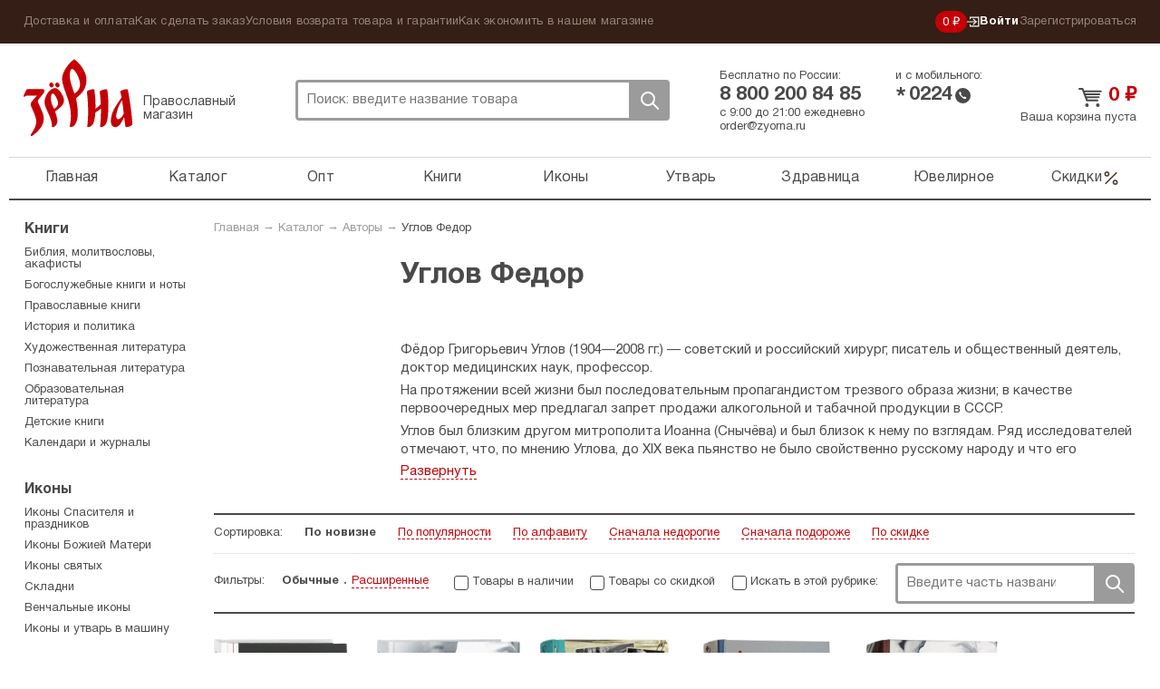

--- FILE ---
content_type: text/html; charset=UTF-8
request_url: https://zyorna.ru/catalog/author/uglov-fedor
body_size: 11170
content:
    <!doctype html>
    <html lang="ru">
    <head>
        <meta charset="utf-8">
        <link rel="stylesheet" type="text/css" href="/assets/8b840128/pager.css" />
<link rel="stylesheet" type="text/css" href="/assets/7ece387e/jquery.fancybox2.css" />
<link rel="stylesheet" type="text/css" href="/themes/zyorna/assets/css/select2.min.css" />
<title>Углов Федор — Все книги автора — Купить в православном магазине «Зёрна»</title>
                    <meta name="description" content="Автор: Углов Федор - все книги в хронологическом порядке, информация об авторе. Заказ книг онлайн.">
                <meta name="google-site-verification" content="sowW2pZBpKgIVRQAu_OcZ0LMI54e1zMrNRp5Z0eow3U"/>
        <link rel="stylesheet" media="screen" href="/themes/zyorna/assets/css/bootstrap.css?v1">
        <link rel="stylesheet" media="screen" href="/themes/zyorna/assets/css/screen.css?v=91cb87023e50a266f94975a574ecb5df">
        <link type="image/x-icon" rel="shortcut icon" href="/bookmark.ico"/>
        <link rel="apple-touch-icon" href="/apple-touch-icon.png">
        <script>
            if (window.navigator.userAgent.indexOf('Trident/') > 0 || window.navigator.userAgent.indexOf('MSIE ') > 0) {
                var ie_fix = document.createElement('script');
                ie_fix.setAttribute('src', 'https://cdn.polyfill.io/v2/polyfill.js');
                document.head.appendChild(ie_fix);
            }
        </script>
        <script>
            function viewportResize(meta) {
                if (screen.width < 375 && window.orientation === 0) {
                    meta.setAttribute('content', 'width=375');
                } else {
                    meta.setAttribute('content', 'width=375, initial-scale=1');
                }
            }

            var viewPortTag = document.createElement('meta');
            viewPortTag.id = "viewport";
            viewPortTag.name = "viewport";
            if (screen.width < 375 && window.orientation === 0) {
                viewPortTag.content = "width=375";
            } else {
                viewPortTag.content = "width=375, initial-scale=1.0";
            }
            document.getElementsByTagName('head')[0].appendChild(viewPortTag);
            var viewport = document.querySelector("meta[name=viewport]");
            window.addEventListener('resize', function () {
                viewportResize(viewport);
            });
            window.addEventListener('orientationchange', function () {
                viewportResize(viewport);
            });
        </script>
                    <!-- Yandex.Metrika counter -->
            <script type="text/javascript">
                (function (m, e, t, r, i, k, a) {
                    m[i] = m[i] || function () {
                        (m[i].a = m[i].a || []).push(arguments)
                    };
                    m[i].l = 1 * new Date();
                    k = e.createElement(t), a = e.getElementsByTagName(t)[0], k.async = 1, k.src = r, a.parentNode.insertBefore(k, a)
                })
                (window, document, "script", "https://mc.yandex.ru/metrika/tag.js", "ym");

                ym(31912361, "init", {
                    clickmap: true,
                    trackLinks: true,
                    accurateTrackBounce: true,
                    webvisor: true,
                    trackHash: true,
                    ecommerce: "dataLayer"
                });
                window.dataLayer = window.dataLayer || [];
            </script>
            <noscript>
                <div><img src="https://mc.yandex.ru/watch/31912361" style="position:absolute; left:-9999px;" alt=""/>
                </div>
            </noscript>
            <!-- /Yandex.Metrika counter -->
        <link rel="preconnect" href="https://cdn.diginetica.net/">
            <script type="text/javascript">
                var digiScript = document.createElement('script');
                digiScript.src = '//cdn.diginetica.net/6939/client.js';
                digiScript.defer = true;
                digiScript.async = true;
                document.head.appendChild(digiScript);
            </script>
            </head>
    <body class="catalog-indexNew"><script type="text/javascript">
/*<![CDATA[*/
(function() {
    window['__global_data_container'] = Object.assign(window['__global_data_container'] || {}, {'cartItems':[],'user':[]});
})();
/*]]>*/
</script>

        <div class="all">
        <div class="top-panel">
            <div class="container">
                <ul class="top-panel-menu" id="yw4">
<li><a href="/dostavka-i-oplata.html">Доставка и оплата</a></li>
<li><a href="/kak-sdelat-zakaz.html">Как сделать заказ</a></li>
<li><a href="/uslovija-vozvrata-tovara-i-garantii.html">Условия возврата товара и гарантии</a></li>
<li><a href="/kak-ekonomit-v-nashem-magazine.html">Как экономить в нашем магазине</a></li>
</ul>                <div class="private-cabinet">
                    <div class="bonuses active">
    <a href="/bonusnaja-programma-magazina-zerna.html">
        0 ₽
    </a>
</div>
                                            <ul>
                            <li class="active login-btn">
                                <a href="/user/login"><svg width="14"  viewBox="0 0 12 11" fill="none" xmlns="http://www.w3.org/2000/svg">
    <path d="M6.2483 8.76339L5.5 8L7.47865 6.05245H0V4.94753H7.47865L5.5 3L6.2483 2.22656L9.50003 5.49999L6.2483 8.76339Z"
          class="fill"/>
    <path d="M3 8L3 10L11 10L11 1L3 0.999999L3 3" class="stroke"/>
</svg>
 Войти</a>
                            </li>
                            <li>
                                <a href="/user/register">Зарегистрироваться</a>
                            </li>
                        </ul>
                                    </div><!-- fr -->
            </div><!-- container -->
        </div><!-- top-panel -->
        <div class="container">
                <header class="header ">
        <div class="htop ">
            <div class="logo-block active">
                <a class="logo" href="https://zyorna.ru">Зерна</a>
                <span class="logo-descr">Православный магазин</span>
            </div><!-- logo-block -->

            <div class="search">
                <form class="search-form" action="/search">
                    <input name="query" autocomplete="off" type="text"
                           onclick="event.stopImmediatePropagation();"
                           class="search-input" placeholder="Поиск: введите название товара">
                    <div class="close-btn"></div>
                    <button class="search-btn">Поиск</button>
                </form>
                            </div><!-- search -->
            <div class="mobile-menu active"><span></span></div>
            <div class="mobile-search-btn active"></div>
            <div class="bonuses active">
    <a href="/bonusnaja-programma-magazina-zerna.html">
        0 ₽
    </a>
</div>
            <div class="htel-block">
                <div class="phones_wrapper">
                    <div class="htel-wrapper">
                        Бесплатно по России:
                        <div class="htel">
                            8 800 200 84 85                        </div><!-- htel -->
                    </div>
                    <div class="htel-wrapper">
                        и с мобильного:
                        <div class="mobile_phone">
                            <div class="star-icon">*</div>
                            <div class="htel">0224</div>
                            <div class="call-icon"></div>
                        </div>
                    </div>
                </div>
                <div class="htel-wrapper">
                    <div class="work_time">
                        <span>с 9:00 до 21:00 ежедневно</span><br/>
                        <a href="mailto:order@zyorna.ru">
                            order@zyorna.ru                        </a>
                    </div>
                    <div class="mobile_work_time">
                        с 9 до 21
                        ежедневно
                    </div>
                </div>
            </div><!-- htel -->
                        <div class="cart-block  ">
                <div class="cart-cont">
                                            <a class="cart-title" href="/catalog/cart">
                            <span class="price">0</span> ₽
                        </a><!-- cart-title -->
                        <a class="count" href="/catalog/cart">
                            Ваша корзина пуста
                        </a>
                        <span class="price"></span>
                                    </div>
            </div><!-- cart-block -->
        </div><!-- htop -->
        <div class="menu-overlay"></div>
        <nav class="topmenu-wrapper">
            <div class="top-panel-menu-mobile">
                <div class="private-cabinet">
                                            <div class="mobile_menu_wrapper">
                            <ul>
                                <li>
                                    <a href="/user/login">Войти</a>
                                </li>
                                <li>
                                    <a href="/user/register">Зарегистрироваться</a>
                                </li>
                            </ul>
                        </div>
                                        <div class="close-btn"><span></span></div>
                </div>
            </div>

            <ul class="topmenu" id="yw1">
<li><a href="https://zyorna.ru/">Главная</a></li>
<li><a href="/structure">Каталог</a></li>
<li><a href="/opt">Опт</a></li>
<li><a href="/catalog/knigi-1000">Книги</a></li>
<li><a href="/catalog/ikony-19">Иконы</a></li>
<li><a href="/catalog/pravoslavnye-tovary-2000">Утварь</a></li>
<li><a href="/catalog/naturalnye-tovary-2966">Здравница</a></li>
<li><a href="/catalog/juvelirnye-tovary-4000">Ювелирное</a></li>
<li class="is_discount"><a href="/catalog/discounts">Скидки<svg viewBox="0 0 20 21" fill="none" xmlns="http://www.w3.org/2000/svg">
    <path fill-rule="evenodd" clip-rule="evenodd"
          d="M16.4228 4.07739C16.7482 4.40283 16.7482 4.93047 16.4228 5.2559L4.75609 16.9226C4.43065 17.248 3.90301 17.248 3.57757 16.9226C3.25214 16.5971 3.25214 16.0695 3.57757 15.7441L15.2442 4.07739C15.5697 3.75195 16.0973 3.75195 16.4228 4.07739Z"/>
    <path fill-rule="evenodd" clip-rule="evenodd"
          d="M5.41667 4.66667C4.72631 4.66667 4.16667 5.22631 4.16667 5.91667C4.16667 6.60702 4.72631 7.16667 5.41667 7.16667C6.10702 7.16667 6.66667 6.60702 6.66667 5.91667C6.66667 5.22631 6.10702 4.66667 5.41667 4.66667ZM2.5 5.91667C2.5 4.30584 3.80584 3 5.41667 3C7.0275 3 8.33333 4.30584 8.33333 5.91667C8.33333 7.5275 7.0275 8.83333 5.41667 8.83333C3.80584 8.83333 2.5 7.5275 2.5 5.91667Z"/>
    <path fill-rule="evenodd" clip-rule="evenodd"
          d="M14.5832 13.8334C13.8928 13.8334 13.3332 14.393 13.3332 15.0834C13.3332 15.7737 13.8928 16.3334 14.5832 16.3334C15.2735 16.3334 15.8332 15.7737 15.8332 15.0834C15.8332 14.393 15.2735 13.8334 14.5832 13.8334ZM11.6665 15.0834C11.6665 13.4725 12.9723 12.1667 14.5832 12.1667C16.194 12.1667 17.4998 13.4725 17.4998 15.0834C17.4998 16.6942 16.194 18 14.5832 18C12.9723 18 11.6665 16.6942 11.6665 15.0834Z"/>
</svg></a></li>
</ul>            <div class="sub-menu-mobile">
                <ul class="top-panel-menu" id="yw2">
<li><a href="/dostavka-i-oplata.html">Доставка и оплата</a></li>
<li><a href="/kak-sdelat-zakaz.html">Как сделать заказ</a></li>
<li><a href="/uslovija-vozvrata-tovara-i-garantii.html">Условия возврата товара и гарантии</a></li>
<li><a href="/kak-ekonomit-v-nashem-magazine.html">Как экономить в нашем магазине</a></li>
</ul>            </div>
        </nav>

    </header><!-- header -->

    <div class="wrapper">

            <div class="content">
        <div class="breadcrumb">
<a href="/">Главная</a> &rarr; <a href="/structure">Каталог</a> &rarr; <a href="/authors">Авторы</a> &rarr; <a href="/catalog/author/uglov-fedor">Углов Федор</a></div>        

<div class="cat-top">
    
                <div class="author_page series-block">
            <div class="series-content clearfix">
                                                    <div class="series-img">
                        <img src="/uploads/authors/uglov.jpg" alt="">
                    </div>
                
                <div class="series-text">
                                            <h1 class="cat-title no_san">Углов Федор</h1>
                                        <div class="aa-text">
                        <p>Фёдор Григорьевич Углов (1904&mdash;2008 гг.) &mdash; советский и российский хирург, писатель и общественный деятель, доктор медицинских наук, профессор.</p>

<p>На протяжении всей жизни был последовательным пропагандистом трезвого образа жизни; в качестве первоочередных мер предлагал запрет продажи алкогольной и табачной продукции в СССР.</p>

<p>Углов был близким другом митрополита Иоанна (Снычёва) и был близок к нему по взглядам. Ряд исследователей отмечают, что, по мнению Углова, до XIX века пьянство не было свойственно русскому народу и что его внедрили и поддерживали евреи с целью подрыва русского национального характера. В намеренном спаивании советских граждан Углов обвинял ЦРУ США, сионистов и империалистическую агентуру <a href="https://ru.wikipedia.org/wiki/Углов,_Фёдор_Григорьевич" target="_blank">Википедия</a></p>
                    </div>
                </div>
            </div>
        </div>
            </div>

    <div class="filter_form">
        <form method="get" action="/catalog/author/uglov-fedor" id="__filterForm">
                        <ul class="sort">
                <li>
                    <span>Сортировка:</span>
                </li>
                                                        <li>
                        <a class="sort-item active" href="/catalog/author/uglov-fedor?sort=1">По новизне</a>                    </li>
                                                        <li>
                        <a class="sort-item" href="/catalog/author/uglov-fedor?sort=4">По популярности</a>                    </li>
                                                        <li>
                        <a class="sort-item" href="/catalog/author/uglov-fedor?sort=2">По алфавиту</a>                    </li>
                                                        <li>
                        <a class="sort-item" href="/catalog/author/uglov-fedor?sort=3">Сначала недорогие</a>                    </li>
                                                        <li>
                        <a class="sort-item" href="/catalog/author/uglov-fedor?sort=5">Сначала подороже</a>                    </li>
                                                        <li>
                        <a class="sort-item" href="/catalog/author/uglov-fedor?sort=6">По скидке</a>                    </li>
                            </ul><!-- sort -->
            <ul class="sort-search">
                <li>
                    <span>Фильтры:</span>
                </li>
                <li class="filter_types">
                <span class="filter_type_button filter_normal active">
                    Обычные
                </span>
                    <span class="filter_type_button filter_extended ">
                    Расширенные
                </span>
                </li>
                <li>
                    <div class="checkbox">
                        <input type="hidden" name="available" value="0">
                        <input value="1" name="available"
                               type="checkbox"                                onchange="$('#__filterForm').submit();" id="ch1">
                        <label for="ch1">Товары в наличии</label>
                    </div>
                </li>
                <li>
                    <div class="checkbox">
                        <input type="hidden" name="discounts" value="0">
                        <input value="1" name="discounts"
                               type="checkbox"                                onchange="$('#__filterForm').submit();" id="ch2">
                        <label for="ch2">Товары со скидкой</label>
                    </div>
                </li>
                <li>
                    <div class="checkbox">
                        <input type="checkbox"  id="ch3"
                               onchange="$('#__filterForm').submit();">
                        <label for="ch3"> Искать в этой рубрике:</label>
                    </div>
                </li>
                <li class="search_filter">
                    <div class="search-form">
                        <input name="query" placeholder="Введите часть названия" type="text"
                               class="search-input" id="ch3q" value="">
                        <button class="search-btn"
                                onclick="$('#ch3').prop('checked', true);$('#__filterForm').submit();">
                            Поиск
                        </button>
                    </div>
                </li>
            </ul>
                            <div class="extended-filter ">
                                            <div class="sort-search-item">
                            <div class="group-name">Переплет:</div>
                            <div class="filter_checkboxes">
                                                                    <div class="checkbox">
                                        <input type="checkbox" name="binding[0]" id="binding0"
                                               value="Твердый"
                                            >
                                        <label for="binding0">
                                            Твердый <span
                                                    class="item_count">(8)</span>
                                        </label>
                                    </div>
                                                                    <div class="checkbox">
                                        <input type="checkbox" name="binding[1]" id="binding1"
                                               value="Мягкий"
                                            >
                                        <label for="binding1">
                                            Мягкий <span
                                                    class="item_count">(1)</span>
                                        </label>
                                    </div>
                                                            </div>
                        </div>
                                                                                                                                                                                                        <div class="sort-search-item">
                        <div class="filter_checkboxes">
                            <div class="checkbox">
                                <input value="1" name="utsenka"
                                       type="checkbox"                                        onchange="$('#__filterForm').submit();" id="ch4">
                                <label for="ch4">Уценка</label>
                            </div>
                        </div>
                    </div>
                                                        </div>
                    </form>
    </div>


<div class="product-wrapper">
    <div class="product-block ">
    <form>
        <a href="/catalog/item/cheloveku-malo-veka-114383" class="product-img_link">
                <span class="product-img ">
                                            <img src="/assets/thumbs/8/86fbc5971772ca5142c9cc969570a3c9.jpg" alt="">
                                    </span>
        </a>
        <div class="title_wrapper">
            <a href="/catalog/item/cheloveku-malo-veka-114383"
               title="Человеку мало века">
                <span class="product-title">Человеку мало века</span>
            </a>
            <div class="product-price-wrapper">
                <div class="pmb-price">
                                                                <span class="oldprice">706 ₽ </span>
                                        <span class="price">621 ₽</span>
                </div>
            </div>
        </div>
        <div class="button_wrapper">
            <span class="like-info">
                                    <span class="likes_count">Понравилось 27 людям</span>
                            </span>
                                                <a class="add-to-cart-btn ">
                        В корзину                    </a>
                                        <span class="p-like "></span>
        </div>
        <input type="hidden" name="CartItems[itemId]" value="114383"/>
        <input type="hidden" name="CartItems[itemCount]" value="1"/>
                    <input type="hidden" name="CartItems[offerId]" value="1028215"/>
            </form>
</div><!-- product-block -->
<div class="product-block ">
    <form>
        <a href="/catalog/item/bolshaya-kniga-hirurga-113658" class="product-img_link">
                <span class="product-img ">
                                            <img src="/assets/thumbs/7/7c3161f1a1deee9700d1cb80f7a3bf95.jpg" alt="">
                                    </span>
        </a>
        <div class="title_wrapper">
            <a href="/catalog/item/bolshaya-kniga-hirurga-113658"
               title="Большая книга хирурга">
                <span class="product-title">Большая книга хирурга</span>
            </a>
            <div class="product-price-wrapper">
                <div class="pmb-price">
                                                            <span class="price">0 ₽</span>
                </div>
            </div>
        </div>
        <div class="button_wrapper">
            <span class="like-info">
                                    <span class="likes_count">Понравилось 16 людям</span>
                            </span>
                            <a class="not-available-btn">Нет в наличии</a>
                        <span class="p-like "></span>
        </div>
        <input type="hidden" name="CartItems[itemId]" value="113658"/>
        <input type="hidden" name="CartItems[itemCount]" value="1"/>
            </form>
</div><!-- product-block -->
<div class="product-block ">
    <form>
        <a href="/catalog/item/arhiv-hirurga-vstrechi-s-zarubezhnymi-kollegami-109165" class="product-img_link">
                <span class="product-img ">
                                            <img src="/assets/thumbs/5/5ab3be833f55fc78cf14b3358602ec3c.jpg" alt="">
                                    </span>
        </a>
        <div class="title_wrapper">
            <a href="/catalog/item/arhiv-hirurga-vstrechi-s-zarubezhnymi-kollegami-109165"
               title="Архив хирурга. Встречи с зарубежными коллегами">
                <span class="product-title">Архив хирурга. Встречи с зарубежными коллегами</span>
            </a>
            <div class="product-price-wrapper">
                <div class="pmb-price">
                                                            <span class="price">0 ₽</span>
                </div>
            </div>
        </div>
        <div class="button_wrapper">
            <span class="like-info">
                                    <span class="likes_count">Понравилось 14 людям</span>
                            </span>
                            <a class="not-available-btn">Нет в наличии</a>
                        <span class="p-like "></span>
        </div>
        <input type="hidden" name="CartItems[itemId]" value="109165"/>
        <input type="hidden" name="CartItems[itemCount]" value="1"/>
            </form>
</div><!-- product-block -->
<div class="product-block ">
    <form>
        <a href="/catalog/item/pod-beloj-mantiej-104461" class="product-img_link">
                <span class="product-img ">
                                            <img src="/assets/thumbs/2/22f716605b7b285c15b947ec9d109c65.jpg" alt="">
                                    </span>
        </a>
        <div class="title_wrapper">
            <a href="/catalog/item/pod-beloj-mantiej-104461"
               title="Под белой мантией">
                <span class="product-title">Под белой мантией</span>
            </a>
            <div class="product-price-wrapper">
                <div class="pmb-price">
                                                            <span class="price">0 ₽</span>
                </div>
            </div>
        </div>
        <div class="button_wrapper">
            <span class="like-info">
                                    <span class="likes_count">Понравилось 50 людям</span>
                            </span>
                            <a class="not-available-btn">Нет в наличии</a>
                        <span class="p-like "></span>
        </div>
        <input type="hidden" name="CartItems[itemId]" value="104461"/>
        <input type="hidden" name="CartItems[itemCount]" value="1"/>
            </form>
</div><!-- product-block -->
<div class="product-block ">
    <form>
        <a href="/catalog/item/serdce-hirurga-104465" class="product-img_link">
                <span class="product-img ">
                                            <img src="/assets/thumbs/b/b8c7971d595d6177a47564db01f3b999.jpg" alt="">
                                    </span>
        </a>
        <div class="title_wrapper">
            <a href="/catalog/item/serdce-hirurga-104465"
               title="Сердце хирурга">
                <span class="product-title">Сердце хирурга</span>
            </a>
            <div class="product-price-wrapper">
                <div class="pmb-price">
                                                                <span class="oldprice">955 ₽ </span>
                                        <span class="price">839 ₽</span>
                </div>
            </div>
        </div>
        <div class="button_wrapper">
            <span class="like-info">
                                    <span class="likes_count">Понравилось 80 людям</span>
                            </span>
                                                <a class="add-to-cart-btn ">
                        В корзину                    </a>
                                        <span class="p-like "></span>
        </div>
        <input type="hidden" name="CartItems[itemId]" value="104465"/>
        <input type="hidden" name="CartItems[itemCount]" value="1"/>
                    <input type="hidden" name="CartItems[offerId]" value="1018230"/>
            </form>
</div><!-- product-block -->
<div class="product-block ">
    <form>
        <a href="/catalog/item/sovety-100-letnego-hirurga-104469" class="product-img_link">
                <span class="product-img recommended">
                                            <img src="/assets/thumbs/0/0c37c11ed7cd2b4c0d62876093823f4b.jpg" alt="">
                                    </span>
        </a>
        <div class="title_wrapper">
            <a href="/catalog/item/sovety-100-letnego-hirurga-104469"
               title="Советы 100-летнего хирурга">
                <span class="product-title">Советы 100-летнего хирурга</span>
            </a>
            <div class="product-price-wrapper">
                <div class="pmb-price">
                                                            <span class="price">0 ₽</span>
                </div>
            </div>
        </div>
        <div class="button_wrapper">
            <span class="like-info">
                                    <span class="likes_count">Понравилось 207 людям</span>
                            </span>
                            <a class="not-available-btn">Нет в наличии</a>
                        <span class="p-like "></span>
        </div>
        <input type="hidden" name="CartItems[itemId]" value="104469"/>
        <input type="hidden" name="CartItems[itemCount]" value="1"/>
            </form>
</div><!-- product-block -->
<div class="product-block ">
    <form>
        <a href="/catalog/item/budni-hirurga-chelovek-sredi-lyudej-104436" class="product-img_link">
                <span class="product-img recommended">
                                            <img src="/assets/thumbs/f/f46c02564d653bd3063f62500f97828c.jpg" alt="">
                                    </span>
        </a>
        <div class="title_wrapper">
            <a href="/catalog/item/budni-hirurga-chelovek-sredi-lyudej-104436"
               title="Будни хирурга. Человек среди людей">
                <span class="product-title">Будни хирурга. Человек среди людей</span>
            </a>
            <div class="product-price-wrapper">
                <div class="pmb-price">
                                                            <span class="price">0 ₽</span>
                </div>
            </div>
        </div>
        <div class="button_wrapper">
            <span class="like-info">
                                    <span class="likes_count">Понравилось 70 людям</span>
                            </span>
                            <a class="not-available-btn">Нет в наличии</a>
                        <span class="p-like "></span>
        </div>
        <input type="hidden" name="CartItems[itemId]" value="104436"/>
        <input type="hidden" name="CartItems[itemCount]" value="1"/>
            </form>
</div><!-- product-block -->
<div class="product-block ">
    <form>
        <a href="/catalog/item/bolshaya-kniga-hirurga-104432" class="product-img_link">
                <span class="product-img ">
                                            <img src="/assets/thumbs/a/aad2343117eaec42d2e3eb085abc43f6.jpg" alt="">
                                    </span>
        </a>
        <div class="title_wrapper">
            <a href="/catalog/item/bolshaya-kniga-hirurga-104432"
               title="Большая книга хирурга">
                <span class="product-title">Большая книга хирурга</span>
            </a>
            <div class="product-price-wrapper">
                <div class="pmb-price">
                                                            <span class="price">0 ₽</span>
                </div>
            </div>
        </div>
        <div class="button_wrapper">
            <span class="like-info">
                                    <span class="likes_count">Понравилось 26 людям</span>
                            </span>
                            <a class="not-available-btn">Нет в наличии</a>
                        <span class="p-like "></span>
        </div>
        <input type="hidden" name="CartItems[itemId]" value="104432"/>
        <input type="hidden" name="CartItems[itemCount]" value="1"/>
            </form>
</div><!-- product-block -->
<div class="product-block ">
    <form>
        <a href="/catalog/item/samoubijcy-97735" class="product-img_link">
                <span class="product-img ">
                                            <img src="/assets/thumbs/6/616665c9ac96fc462b03fb6306b480de.JPG" alt="">
                                    </span>
        </a>
        <div class="title_wrapper">
            <a href="/catalog/item/samoubijcy-97735"
               title="Самоубийцы">
                <span class="product-title">Самоубийцы</span>
            </a>
            <div class="product-price-wrapper">
                <div class="pmb-price">
                                                            <span class="price">0 ₽</span>
                </div>
            </div>
        </div>
        <div class="button_wrapper">
            <span class="like-info">
                                    <span class="likes_count">Понравилось 46 людям</span>
                            </span>
                            <a class="not-available-btn">Нет в наличии</a>
                        <span class="p-like "></span>
        </div>
        <input type="hidden" name="CartItems[itemId]" value="97735"/>
        <input type="hidden" name="CartItems[itemCount]" value="1"/>
            </form>
</div><!-- product-block -->
</div><!-- product-wrapper -->


    
    <div class="similarity-block">
        <h3 class="similarity-block__title">Страницы, схожие по тематике</h3>
        <div class="clearfix"></div>
        <div class="similarity-block__wrapper">
                            <div class="similarity-block__item">
                    <a class="similarity-block__link"
                       href="/catalog/publisher/ast-press-kniga">
                                                    <img src="/assets/thumbs/2/26c9abf2ce1d73f27bc3424a1ca10c79.jpg"
                                 data-original-img="/uploads/izdatelstvo/ast.jpg"
                                 class="similarity-block__image">
                                                <div class="similarity-block__caption">
                            АСТ, Москва                        </div>
                    </a>
                </div>
                            <div class="similarity-block__item">
                    <a class="similarity-block__link"
                       href="/catalog/publisher/politinformatsija">
                                                    <div class="no_image_placeholder">
                                <div class="title">Нет фото</div>
                            </div>
                                                <div class="similarity-block__caption">
                            Политинформация                        </div>
                    </a>
                </div>
                    </div>
    </div>
    </div><!-- content -->

    <aside class="sidebar">
        <div class="sm-block">
                            <div class="s-subtitle"><a href="/catalog/knigi-1000">Книги</a></div>
                <ul class="smenu">
                                            <li>
                            <a href="/catalog/bogosluzhebnye-knigi-1200">Библия, молитвословы, акафисты</a>                        </li>
                                            <li>
                            <a href="/catalog/bogosluzhebkie-knigi-i-noty">Богослужебные книги и ноты</a>                        </li>
                                            <li>
                            <a href="/catalog/pravoslavnye-knigi-1600">Православные книги</a>                        </li>
                                            <li>
                            <a href="/catalog/istoria_politika">История и политика</a>                        </li>
                                            <li>
                            <a href="/catalog/hudozhestvennaya-literatura-1800">Художественная литература</a>                        </li>
                                            <li>
                            <a href="/catalog/posnavatelnaya_literatura">Познавательная литература</a>                        </li>
                                            <li>
                            <a href="/catalog/obrazovatelnaya-leteratura">Образовательная литература</a>                        </li>
                                            <li>
                            <a href="/catalog/detskie-knigi-90994">Детские книги</a>                        </li>
                                            <li>
                            <a href="/catalog/pravoslavnye-kalendari-1950">Календари и журналы</a>                        </li>
                                    </ul>
                            <div class="s-subtitle"><a href="/catalog/ikony-19">Иконы</a></div>
                <ul class="smenu">
                                            <li>
                            <a href="/catalog/ikony-troicy-i-spasitelya-71">Иконы Спасителя и праздников</a>                        </li>
                                            <li>
                            <a href="/catalog/ikony-bozhiej-materi-70">Иконы Божией Матери</a>                        </li>
                                            <li>
                            <a href="/catalog/imennye-ikony-69">Иконы святых</a>                        </li>
                                            <li>
                            <a href="/catalog/skladni-75">Складни</a>                        </li>
                                            <li>
                            <a href="/catalog/venchalnye-ikony-2989">Венчальные иконы</a>                        </li>
                                            <li>
                            <a href="/catalog/ikony-i-utvar-v-mashinu">Иконы и утварь в машину</a>                        </li>
                                    </ul>
                            <div class="s-subtitle"><a href="/catalog/pravoslavnye-tovary-2000">Утварь и подарки</a></div>
                <ul class="smenu">
                                            <li>
                            <a href="/catalog/lampady-i-fitili-91329">Лампады и ладан</a>                        </li>
                                            <li>
                            <a href="/catalog/svechi-91331">Свечи и подсвечники</a>                        </li>
                                            <li>
                            <a href="/catalog/blagovonia-1">Благовония</a>                        </li>
                                            <li>
                            <a href="/catalog/svyatyny">Святыни</a>                        </li>
                                            <li>
                            <a href="/catalog/podarki-k-pravoslavnym-prazdnikam-91226">Подарки</a>                        </li>
                                            <li>
                            <a href="/catalog/utvar-2800">Утварь и текстиль</a>                        </li>
                                            <li>
                            <a href="/catalog/kozhanye-tovary-i-aksessuary-2900">Четки и аксессуары</a>                        </li>
                                    </ul>
                            <div class="s-subtitle"><a href="/catalog/naturalnye-tovary-2966">Натуральные товары</a></div>
                <ul class="smenu">
                                            <li>
                            <a href="/catalog/naturalnaya-kosmetika-2968">Натуральная косметика</a>                        </li>
                                            <li>
                            <a href="/catalog/monastyrskij-chaj-2971">Монастырский чай и сладости</a>                        </li>
                                            <li>
                            <a href="/catalog/zdravnica-2978">Товары для здоровья</a>                        </li>
                                    </ul>
                            <div class="s-subtitle"><a href="/catalog/juvelirnye-tovary-4000">Ювелирные изделия</a></div>
                <ul class="smenu">
                                            <li>
                            <a href="/catalog/zolotye-izdelia">Золотые изделия</a>                        </li>
                                            <li>
                            <a href="/catalog/serebryanye-izdelia">Серебряные изделия</a>                        </li>
                                    </ul>
                                </div><!-- sm-block -->
        <div class="s-block y-market">
            <p><strong>ОТЗЫВЫ ПОКУПАТЕЛЕЙ</strong></p>

<div>
<p><img alt="" src="/uploads/pics/star5.png" style="width: 42px; height: 24px; vertical-align: middle;" /> <span style="margin-left: 6px; vertical-align: middle;">10 дек 2025:</span></p>
</div>

<p>Очень долго искала книгу святой новомученицы Татианы (Гримблит), расстрелянной в 1937г на Бутовском полигоне. Тираж этой книги всего 800 экземпляров он вышел еще в 2008г. и только благодаря православному интернет-магазину &quot;Зерна&quot; мне удалось ее приобрести и вполне по доступной цене.</p>

<p><a href="https://otzovik.com/reviews/zyorna_ru-pravoslavniy_internet-magazin/?order=date_desc" target="_blank">Все отзывы на сайте Отзовик</a></p>
        </div><!-- y-market -->

        <div class="s-block s-vk">
            <!-- VK Widget -->
            <div id="vk_groups"></div>
        </div><!-- s-vk -->
    </aside>

    </div><!-- wrapper -->
        </div><!-- container -->
    </div><!-- all -->
    <footer class="footer">
        <div class="fwrapper">
            <div class="container">
                <div class="fmid clearfix">
                    <div class="fcol fcol1">
                        <div class="ftel-block">
                            <div class="ftel-title">
                                Заказ книг по телефону
                            </div>
                            <div class="ftel">8 800 200 84 85</div>
                            <div class="ftel-prim">
                                Ежедневно с 9:00 до 21:00<br/>
                                Бесплатно по России. <br/>
                                E-mail: <a href="mailto:order@zyorna.ru">order@zyorna.ru</a>
                            </div>
                        </div><!-- ftel-block -->
                    </div><!-- fcol fcol1 -->

                    <div class="fcol fcol2">
                        <div class="ftitle">
                            Магазин
                        </div><!-- ftitle -->
                        <ul id="yw5">
<li><a href="/magazin/kak-sdelat-zakaz.html">Как сделать заказ</a></li>
<li><a href="/magazin/dostavka-i-oplata.html">Доставка и оплата</a></li>
<li><a href="/magazin/kontaktnaja-informatsija.html">Контактная информация</a></li>
<li><a href="/magazin/optovym-pokupateljam.html">Оптовым покупателям</a></li>
<li><a href="/magazin/o-nas.html">О нас</a></li>
</ul>                    </div><!-- fcol fcol2 -->

                    <div class="fcol fcol3">
                        <div class="ftitle">
                            Сотрудничество
                        </div><!-- ftitle -->
                        <ul id="yw6">
<li><a href="/sotrudnichestvo/avtoram-izdat-knigu.html">Издать книгу</a></li>
<li><a href="/sotrudnichestvo/chitateljam-otzyvy-o-tovarah-za-voznagrazhdenie.html">Оставить отзыв о товаре</a></li>
<li><a href="/sotrudnichestvo/kopirajteram-napisat-statju.html">Написать в блог</a></li>
<li><a href="/sotrudnichestvo/bonusnaja-programma.html">Бонусная программа</a></li>
</ul>                    </div><!-- fcol fcol2 -->

                    <div class="fcol fcol4">
                        <div class="ftitle">
                            Разделы
                        </div><!-- ftitle -->
                        <ul id="yw7">
<li><a href="/authors">Авторы</a></li>
<li><a href="/publishers">Издательства</a></li>
<li><a href="/series">Серии</a></li>
<li><a href="/news/publications">Публикации</a></li>
</ul>                    </div><!-- fcol fcol4 -->

                    <div class="fcol fcol5">
                        <div class="ftitle">
                            Присоединяйтесь
                        </div><!-- ftitle -->

                        <ul>
                            <li><a href="https://zen.yandex.ru/zyorna">Яндекс.Дзен</a></li>
                            <li><a href="">Instagram</a></li>
                            <li><a href="https://vk.com/zyornaru">Vkontakte.ru</a></li>
                        </ul>
                                            </div><!-- fcol5 -->
                    <div class="fcol fcol6">
                        <div class="ftitle">
                            Безналичная оплата
                        </div><!-- ftitle -->
                        <div class="fpaymethods">
                            <i class="pm_yandex_money"></i>
                            <i class="pm_webmoney"></i>
                            <i class="pm_sberbank"></i>
                            <i class="pm_qiwi"></i>
                            <i class="pm_visa"></i>
                        </div>
                    </div><!-- fcol5 -->
                </div><!-- fmid -->
            </div><!-- container -->
        </div><!-- fwrapper -->
        <div class="bottom-panel clearfix">
            <div class="container">
                <ul>
                    <li>
                        <span>Поддержка<span> сайта</span>: </span><a target="_blank"
                                                                      href="http://adyn.ru/">Динамика</a>
                    </li>
                    <li>
                        <span>© 2008-2026 ООО «ИЗДАТЕЛЬСТВО «ЗЁРНА» </span>
                        <a href="/polzovatelskoe-soglashenie.html">Пользовательское соглашение</a>
                    </li>
                    <li>
                        <span>Дизайн: </span><a target="_blank" href="//simpledream.ru/">Simple Dream</a>
                    </li>
                </ul>
            </div><!-- container -->
        </div><!-- fbot -->
    </footer>
    <script type="text/javascript" src="/themes/zyorna/assets/build/jquery.js"></script>
<script type="text/javascript" src="/assets/7ece387e/jquery.fancybox2.pack.js"></script>
<script type="text/javascript" src="/assets/7ece387e/jquery.mousewheel-3.0.4.pack.js"></script>
<script type="text/javascript" src="/themes/zyorna/assets/build/app.js?v=3fe305ee26b3bd9f22a826a032410b6f"></script>
<script type="text/javascript" src="/themes/zyorna/assets/src/js/vue/build/app.min.js?v=88fd129fcc48716a1d8b6341d2fc16fe"></script>
<script type="text/javascript">
/*<![CDATA[*/
jQuery(function($) {
(function(){
    $('#ch3q').keydown(function(e){
        if (e.keyCode === 13) {
            $('#ch3').prop('checked', true);
            // $('#__filterForm').submit();
        }
    });
    $('#__filterForm').submit(function(e){
        if (e.keyCode === 13) {
            e.preventDefault();
        }
        if($('#ch3').prop('checked') === false) {
            $('#ch3q').val('');
        }
    });
    $('.filter_extended').click(function () {
        $('.filter_extended').addClass("active");
        $('.extended-filter').addClass("active");
        $('.filter_normal').removeClass("active");
    });
    $('.filter_normal').click(function () {
        $('.filter_normal').addClass("active");
        $('.extended-filter').removeClass("active");
        $('.filter_extended').removeClass("active");
    });
    $(".extended-filter input[type=checkbox]").on('change',function(){
        $('#__filterForm').submit();
    });
})($);

			$('.popup').fancybox({'type':'ajax','padding':0,'margin':0});
		
    if (typeof (window.gaec) !== 'undefined')
        window.gaec();
    ga('send', 'pageview');
});
/*]]>*/
</script>
</body>
            <script type="text/javascript">(window.Image ? (new Image()) : document.createElement('img')).src = location.protocol + '//vk.com/rtrg?r=qvN1QS2GNsr9CBogu7XwAD2cnauZzVaTx4emDP7ym4OnowE9Yoof8*EjcmAvdur2tYEIYuB4qk9cCsh/NiRjI7MTklOrQ4/7yzZhDGIVvleaLUCfmcHf03o6z/uDJEwCnisa9rCLlnTPy/89Pwp8ainZtaOkfS9mzkdprS3sKEY-&pixel_id=1000054637';</script>
        <!-- Teletype -->
        <script>if (!window._teletypeWidget) {
                window._teletypeWidget = window._teletypeWidget || {};
                !function () {
                    var t = document.getElementsByTagName("app-teletype-root");
                    if (t.length > 0 && _teletypeWidget.init) return;
                    var d = new Date().getTime();
                    var n = document.createElement("script"), c = document.getElementsByTagName("script")[0];
                    n.id = "teletype-widget-embed", n.src = "https://widget.teletype.app/init.js?_=" + d, n.async = !0, n.setAttribute("data-embed-version", "0.1");
                    c.parentNode.insertBefore(n, c);
                }();
                document.addEventListener("teletype.ready", function () {
                    console.log("Teletype ready")
                });
                window.teletypeExternalId = "79-1hNQsZTOGW-FOoz8qWz7MiX42KgPqcik64Y6PdKCd9uYiorb5XVofYkFxFocH";
            }</script>
        <!-- /Teletype -->
        <script async>
            (function (i, s, o, g, r, a, m) {
                i['GoogleAnalyticsObject'] = r;
                i[r] = i[r] || function () {
                    (i[r].q = i[r].q || []).push(arguments)
                }, i[r].l = 1 * new Date();
                a = s.createElement(o),
                    m = s.getElementsByTagName(o)[0];
                a.async = 1;
                a.src = g;
                m.parentNode.insertBefore(a, m)
            })(window, document, 'script', 'https://www.google-analytics.com/analytics.js', 'ga');

            /** @function ga */
            ga('create', 'UA-65993822-1', 'auto');
            ga('require', 'ec');
        </script>
        <script type="text/javascript" src="//vk.com/js/api/openapi.js?129"></script>
        <script type="text/javascript">
            if ($("#vk_groups").length > 0) {
                VK.Widgets.Group("vk_groups", {
                    mode: 0,
                    width: "180",
                    height: "300",
                    color1: 'FFFFFF',
                    color2: '000000',
                    color3: '5E81A8'
                }, 54041960);
            }
        </script>
        </html>
